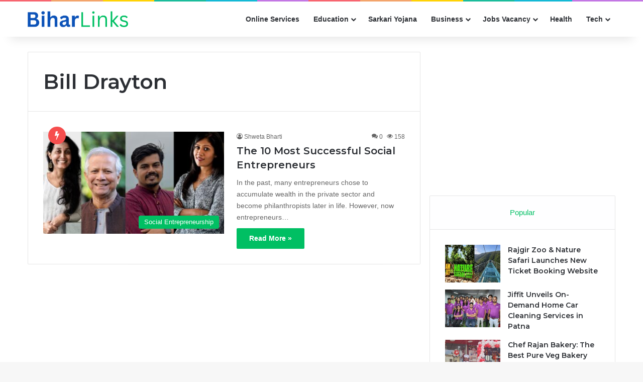

--- FILE ---
content_type: text/html; charset=UTF-8
request_url: https://biharlinks.com/tag/bill-drayton/
body_size: 18581
content:
<!DOCTYPE html>
<html lang="en-US" class="" data-skin="light">
<head>
	<meta charset="UTF-8" />
	<link rel="profile" href="https://gmpg.org/xfn/11" />
	<meta name='robots' content='index, follow, max-image-preview:large, max-snippet:-1, max-video-preview:-1' />
	<style>img:is([sizes="auto" i], [sizes^="auto," i]) { contain-intrinsic-size: 3000px 1500px }</style>
	
	<!-- This site is optimized with the Yoast SEO plugin v24.6 - https://yoast.com/wordpress/plugins/seo/ -->
	<title>Bill Drayton Archives - BiharLinks.Com</title>
	<link rel="canonical" href="https://biharlinks.com/tag/bill-drayton/" />
	<meta property="og:locale" content="en_US" />
	<meta property="og:type" content="article" />
	<meta property="og:title" content="Bill Drayton Archives - BiharLinks.Com" />
	<meta property="og:url" content="https://biharlinks.com/tag/bill-drayton/" />
	<meta property="og:site_name" content="BiharLinks.Com" />
	<meta name="twitter:card" content="summary_large_image" />
	<script type="application/ld+json" class="yoast-schema-graph">{"@context":"https://schema.org","@graph":[{"@type":"CollectionPage","@id":"https://biharlinks.com/tag/bill-drayton/","url":"https://biharlinks.com/tag/bill-drayton/","name":"Bill Drayton Archives - BiharLinks.Com","isPartOf":{"@id":"https://biharlinks.com/#website"},"primaryImageOfPage":{"@id":"https://biharlinks.com/tag/bill-drayton/#primaryimage"},"image":{"@id":"https://biharlinks.com/tag/bill-drayton/#primaryimage"},"thumbnailUrl":"https://biharlinks.com/wp-content/uploads/2023/08/List-of-Social-Entrepreneur.jpg","breadcrumb":{"@id":"https://biharlinks.com/tag/bill-drayton/#breadcrumb"},"inLanguage":"en-US"},{"@type":"ImageObject","inLanguage":"en-US","@id":"https://biharlinks.com/tag/bill-drayton/#primaryimage","url":"https://biharlinks.com/wp-content/uploads/2023/08/List-of-Social-Entrepreneur.jpg","contentUrl":"https://biharlinks.com/wp-content/uploads/2023/08/List-of-Social-Entrepreneur.jpg","width":1920,"height":1080},{"@type":"BreadcrumbList","@id":"https://biharlinks.com/tag/bill-drayton/#breadcrumb","itemListElement":[{"@type":"ListItem","position":1,"name":"Home","item":"https://biharlinks.com/"},{"@type":"ListItem","position":2,"name":"Bill Drayton"}]},{"@type":"WebSite","@id":"https://biharlinks.com/#website","url":"https://biharlinks.com/","name":"BiharLinks.com","description":"Latest News on Business, Education, Jobs, and Sarkari Yojanas in Bihar","publisher":{"@id":"https://biharlinks.com/#organization"},"alternateName":"BiharLinks","potentialAction":[{"@type":"SearchAction","target":{"@type":"EntryPoint","urlTemplate":"https://biharlinks.com/?s={search_term_string}"},"query-input":{"@type":"PropertyValueSpecification","valueRequired":true,"valueName":"search_term_string"}}],"inLanguage":"en-US"},{"@type":"Organization","@id":"https://biharlinks.com/#organization","name":"BiharLinks","alternateName":"BiharLinks","url":"https://biharlinks.com/","logo":{"@type":"ImageObject","inLanguage":"en-US","@id":"https://biharlinks.com/#/schema/logo/image/","url":"https://biharlinks.com/wp-content/uploads/2024/10/cropped-BiharLinks-1-192x192-1.png","contentUrl":"https://biharlinks.com/wp-content/uploads/2024/10/cropped-BiharLinks-1-192x192-1.png","width":192,"height":192,"caption":"BiharLinks"},"image":{"@id":"https://biharlinks.com/#/schema/logo/image/"},"sameAs":["https://www.facebook.com/biharlinks"]}]}</script>
	<!-- / Yoast SEO plugin. -->


<link rel="alternate" type="application/rss+xml" title="BiharLinks.Com &raquo; Feed" href="https://biharlinks.com/feed/" />
<link rel="alternate" type="application/rss+xml" title="BiharLinks.Com &raquo; Comments Feed" href="https://biharlinks.com/comments/feed/" />
<link rel="alternate" type="application/rss+xml" title="BiharLinks.Com &raquo; Bill Drayton Tag Feed" href="https://biharlinks.com/tag/bill-drayton/feed/" />

		<style type="text/css">
			:root{				
			--tie-preset-gradient-1: linear-gradient(135deg, rgba(6, 147, 227, 1) 0%, rgb(155, 81, 224) 100%);
			--tie-preset-gradient-2: linear-gradient(135deg, rgb(122, 220, 180) 0%, rgb(0, 208, 130) 100%);
			--tie-preset-gradient-3: linear-gradient(135deg, rgba(252, 185, 0, 1) 0%, rgba(255, 105, 0, 1) 100%);
			--tie-preset-gradient-4: linear-gradient(135deg, rgba(255, 105, 0, 1) 0%, rgb(207, 46, 46) 100%);
			--tie-preset-gradient-5: linear-gradient(135deg, rgb(238, 238, 238) 0%, rgb(169, 184, 195) 100%);
			--tie-preset-gradient-6: linear-gradient(135deg, rgb(74, 234, 220) 0%, rgb(151, 120, 209) 20%, rgb(207, 42, 186) 40%, rgb(238, 44, 130) 60%, rgb(251, 105, 98) 80%, rgb(254, 248, 76) 100%);
			--tie-preset-gradient-7: linear-gradient(135deg, rgb(255, 206, 236) 0%, rgb(152, 150, 240) 100%);
			--tie-preset-gradient-8: linear-gradient(135deg, rgb(254, 205, 165) 0%, rgb(254, 45, 45) 50%, rgb(107, 0, 62) 100%);
			--tie-preset-gradient-9: linear-gradient(135deg, rgb(255, 203, 112) 0%, rgb(199, 81, 192) 50%, rgb(65, 88, 208) 100%);
			--tie-preset-gradient-10: linear-gradient(135deg, rgb(255, 245, 203) 0%, rgb(182, 227, 212) 50%, rgb(51, 167, 181) 100%);
			--tie-preset-gradient-11: linear-gradient(135deg, rgb(202, 248, 128) 0%, rgb(113, 206, 126) 100%);
			--tie-preset-gradient-12: linear-gradient(135deg, rgb(2, 3, 129) 0%, rgb(40, 116, 252) 100%);
			--tie-preset-gradient-13: linear-gradient(135deg, #4D34FA, #ad34fa);
			--tie-preset-gradient-14: linear-gradient(135deg, #0057FF, #31B5FF);
			--tie-preset-gradient-15: linear-gradient(135deg, #FF007A, #FF81BD);
			--tie-preset-gradient-16: linear-gradient(135deg, #14111E, #4B4462);
			--tie-preset-gradient-17: linear-gradient(135deg, #F32758, #FFC581);

			
					--main-nav-background: #FFFFFF;
					--main-nav-secondry-background: rgba(0,0,0,0.03);
					--main-nav-primary-color: #0088ff;
					--main-nav-contrast-primary-color: #FFFFFF;
					--main-nav-text-color: #2c2f34;
					--main-nav-secondry-text-color: rgba(0,0,0,0.5);
					--main-nav-main-border-color: rgba(0,0,0,0.1);
					--main-nav-secondry-border-color: rgba(0,0,0,0.08);
				
			}
		</style>
	<meta name="viewport" content="width=device-width, initial-scale=1.0" /><script type="text/javascript">
/* <![CDATA[ */
window._wpemojiSettings = {"baseUrl":"https:\/\/s.w.org\/images\/core\/emoji\/16.0.1\/72x72\/","ext":".png","svgUrl":"https:\/\/s.w.org\/images\/core\/emoji\/16.0.1\/svg\/","svgExt":".svg","source":{"concatemoji":"https:\/\/biharlinks.com\/wp-includes\/js\/wp-emoji-release.min.js?ver=6.8.3"}};
/*! This file is auto-generated */
!function(s,n){var o,i,e;function c(e){try{var t={supportTests:e,timestamp:(new Date).valueOf()};sessionStorage.setItem(o,JSON.stringify(t))}catch(e){}}function p(e,t,n){e.clearRect(0,0,e.canvas.width,e.canvas.height),e.fillText(t,0,0);var t=new Uint32Array(e.getImageData(0,0,e.canvas.width,e.canvas.height).data),a=(e.clearRect(0,0,e.canvas.width,e.canvas.height),e.fillText(n,0,0),new Uint32Array(e.getImageData(0,0,e.canvas.width,e.canvas.height).data));return t.every(function(e,t){return e===a[t]})}function u(e,t){e.clearRect(0,0,e.canvas.width,e.canvas.height),e.fillText(t,0,0);for(var n=e.getImageData(16,16,1,1),a=0;a<n.data.length;a++)if(0!==n.data[a])return!1;return!0}function f(e,t,n,a){switch(t){case"flag":return n(e,"\ud83c\udff3\ufe0f\u200d\u26a7\ufe0f","\ud83c\udff3\ufe0f\u200b\u26a7\ufe0f")?!1:!n(e,"\ud83c\udde8\ud83c\uddf6","\ud83c\udde8\u200b\ud83c\uddf6")&&!n(e,"\ud83c\udff4\udb40\udc67\udb40\udc62\udb40\udc65\udb40\udc6e\udb40\udc67\udb40\udc7f","\ud83c\udff4\u200b\udb40\udc67\u200b\udb40\udc62\u200b\udb40\udc65\u200b\udb40\udc6e\u200b\udb40\udc67\u200b\udb40\udc7f");case"emoji":return!a(e,"\ud83e\udedf")}return!1}function g(e,t,n,a){var r="undefined"!=typeof WorkerGlobalScope&&self instanceof WorkerGlobalScope?new OffscreenCanvas(300,150):s.createElement("canvas"),o=r.getContext("2d",{willReadFrequently:!0}),i=(o.textBaseline="top",o.font="600 32px Arial",{});return e.forEach(function(e){i[e]=t(o,e,n,a)}),i}function t(e){var t=s.createElement("script");t.src=e,t.defer=!0,s.head.appendChild(t)}"undefined"!=typeof Promise&&(o="wpEmojiSettingsSupports",i=["flag","emoji"],n.supports={everything:!0,everythingExceptFlag:!0},e=new Promise(function(e){s.addEventListener("DOMContentLoaded",e,{once:!0})}),new Promise(function(t){var n=function(){try{var e=JSON.parse(sessionStorage.getItem(o));if("object"==typeof e&&"number"==typeof e.timestamp&&(new Date).valueOf()<e.timestamp+604800&&"object"==typeof e.supportTests)return e.supportTests}catch(e){}return null}();if(!n){if("undefined"!=typeof Worker&&"undefined"!=typeof OffscreenCanvas&&"undefined"!=typeof URL&&URL.createObjectURL&&"undefined"!=typeof Blob)try{var e="postMessage("+g.toString()+"("+[JSON.stringify(i),f.toString(),p.toString(),u.toString()].join(",")+"));",a=new Blob([e],{type:"text/javascript"}),r=new Worker(URL.createObjectURL(a),{name:"wpTestEmojiSupports"});return void(r.onmessage=function(e){c(n=e.data),r.terminate(),t(n)})}catch(e){}c(n=g(i,f,p,u))}t(n)}).then(function(e){for(var t in e)n.supports[t]=e[t],n.supports.everything=n.supports.everything&&n.supports[t],"flag"!==t&&(n.supports.everythingExceptFlag=n.supports.everythingExceptFlag&&n.supports[t]);n.supports.everythingExceptFlag=n.supports.everythingExceptFlag&&!n.supports.flag,n.DOMReady=!1,n.readyCallback=function(){n.DOMReady=!0}}).then(function(){return e}).then(function(){var e;n.supports.everything||(n.readyCallback(),(e=n.source||{}).concatemoji?t(e.concatemoji):e.wpemoji&&e.twemoji&&(t(e.twemoji),t(e.wpemoji)))}))}((window,document),window._wpemojiSettings);
/* ]]> */
</script>

<style id='wp-emoji-styles-inline-css' type='text/css'>

	img.wp-smiley, img.emoji {
		display: inline !important;
		border: none !important;
		box-shadow: none !important;
		height: 1em !important;
		width: 1em !important;
		margin: 0 0.07em !important;
		vertical-align: -0.1em !important;
		background: none !important;
		padding: 0 !important;
	}
</style>
<link rel='stylesheet' id='wp-block-library-css' href='https://biharlinks.com/wp-includes/css/dist/block-library/style.min.css?ver=6.8.3' type='text/css' media='all' />
<style id='wp-block-library-theme-inline-css' type='text/css'>
.wp-block-audio :where(figcaption){color:#555;font-size:13px;text-align:center}.is-dark-theme .wp-block-audio :where(figcaption){color:#ffffffa6}.wp-block-audio{margin:0 0 1em}.wp-block-code{border:1px solid #ccc;border-radius:4px;font-family:Menlo,Consolas,monaco,monospace;padding:.8em 1em}.wp-block-embed :where(figcaption){color:#555;font-size:13px;text-align:center}.is-dark-theme .wp-block-embed :where(figcaption){color:#ffffffa6}.wp-block-embed{margin:0 0 1em}.blocks-gallery-caption{color:#555;font-size:13px;text-align:center}.is-dark-theme .blocks-gallery-caption{color:#ffffffa6}:root :where(.wp-block-image figcaption){color:#555;font-size:13px;text-align:center}.is-dark-theme :root :where(.wp-block-image figcaption){color:#ffffffa6}.wp-block-image{margin:0 0 1em}.wp-block-pullquote{border-bottom:4px solid;border-top:4px solid;color:currentColor;margin-bottom:1.75em}.wp-block-pullquote cite,.wp-block-pullquote footer,.wp-block-pullquote__citation{color:currentColor;font-size:.8125em;font-style:normal;text-transform:uppercase}.wp-block-quote{border-left:.25em solid;margin:0 0 1.75em;padding-left:1em}.wp-block-quote cite,.wp-block-quote footer{color:currentColor;font-size:.8125em;font-style:normal;position:relative}.wp-block-quote:where(.has-text-align-right){border-left:none;border-right:.25em solid;padding-left:0;padding-right:1em}.wp-block-quote:where(.has-text-align-center){border:none;padding-left:0}.wp-block-quote.is-large,.wp-block-quote.is-style-large,.wp-block-quote:where(.is-style-plain){border:none}.wp-block-search .wp-block-search__label{font-weight:700}.wp-block-search__button{border:1px solid #ccc;padding:.375em .625em}:where(.wp-block-group.has-background){padding:1.25em 2.375em}.wp-block-separator.has-css-opacity{opacity:.4}.wp-block-separator{border:none;border-bottom:2px solid;margin-left:auto;margin-right:auto}.wp-block-separator.has-alpha-channel-opacity{opacity:1}.wp-block-separator:not(.is-style-wide):not(.is-style-dots){width:100px}.wp-block-separator.has-background:not(.is-style-dots){border-bottom:none;height:1px}.wp-block-separator.has-background:not(.is-style-wide):not(.is-style-dots){height:2px}.wp-block-table{margin:0 0 1em}.wp-block-table td,.wp-block-table th{word-break:normal}.wp-block-table :where(figcaption){color:#555;font-size:13px;text-align:center}.is-dark-theme .wp-block-table :where(figcaption){color:#ffffffa6}.wp-block-video :where(figcaption){color:#555;font-size:13px;text-align:center}.is-dark-theme .wp-block-video :where(figcaption){color:#ffffffa6}.wp-block-video{margin:0 0 1em}:root :where(.wp-block-template-part.has-background){margin-bottom:0;margin-top:0;padding:1.25em 2.375em}
</style>
<style id='classic-theme-styles-inline-css' type='text/css'>
/*! This file is auto-generated */
.wp-block-button__link{color:#fff;background-color:#32373c;border-radius:9999px;box-shadow:none;text-decoration:none;padding:calc(.667em + 2px) calc(1.333em + 2px);font-size:1.125em}.wp-block-file__button{background:#32373c;color:#fff;text-decoration:none}
</style>
<style id='global-styles-inline-css' type='text/css'>
:root{--wp--preset--aspect-ratio--square: 1;--wp--preset--aspect-ratio--4-3: 4/3;--wp--preset--aspect-ratio--3-4: 3/4;--wp--preset--aspect-ratio--3-2: 3/2;--wp--preset--aspect-ratio--2-3: 2/3;--wp--preset--aspect-ratio--16-9: 16/9;--wp--preset--aspect-ratio--9-16: 9/16;--wp--preset--color--black: #000000;--wp--preset--color--cyan-bluish-gray: #abb8c3;--wp--preset--color--white: #ffffff;--wp--preset--color--pale-pink: #f78da7;--wp--preset--color--vivid-red: #cf2e2e;--wp--preset--color--luminous-vivid-orange: #ff6900;--wp--preset--color--luminous-vivid-amber: #fcb900;--wp--preset--color--light-green-cyan: #7bdcb5;--wp--preset--color--vivid-green-cyan: #00d084;--wp--preset--color--pale-cyan-blue: #8ed1fc;--wp--preset--color--vivid-cyan-blue: #0693e3;--wp--preset--color--vivid-purple: #9b51e0;--wp--preset--gradient--vivid-cyan-blue-to-vivid-purple: linear-gradient(135deg,rgba(6,147,227,1) 0%,rgb(155,81,224) 100%);--wp--preset--gradient--light-green-cyan-to-vivid-green-cyan: linear-gradient(135deg,rgb(122,220,180) 0%,rgb(0,208,130) 100%);--wp--preset--gradient--luminous-vivid-amber-to-luminous-vivid-orange: linear-gradient(135deg,rgba(252,185,0,1) 0%,rgba(255,105,0,1) 100%);--wp--preset--gradient--luminous-vivid-orange-to-vivid-red: linear-gradient(135deg,rgba(255,105,0,1) 0%,rgb(207,46,46) 100%);--wp--preset--gradient--very-light-gray-to-cyan-bluish-gray: linear-gradient(135deg,rgb(238,238,238) 0%,rgb(169,184,195) 100%);--wp--preset--gradient--cool-to-warm-spectrum: linear-gradient(135deg,rgb(74,234,220) 0%,rgb(151,120,209) 20%,rgb(207,42,186) 40%,rgb(238,44,130) 60%,rgb(251,105,98) 80%,rgb(254,248,76) 100%);--wp--preset--gradient--blush-light-purple: linear-gradient(135deg,rgb(255,206,236) 0%,rgb(152,150,240) 100%);--wp--preset--gradient--blush-bordeaux: linear-gradient(135deg,rgb(254,205,165) 0%,rgb(254,45,45) 50%,rgb(107,0,62) 100%);--wp--preset--gradient--luminous-dusk: linear-gradient(135deg,rgb(255,203,112) 0%,rgb(199,81,192) 50%,rgb(65,88,208) 100%);--wp--preset--gradient--pale-ocean: linear-gradient(135deg,rgb(255,245,203) 0%,rgb(182,227,212) 50%,rgb(51,167,181) 100%);--wp--preset--gradient--electric-grass: linear-gradient(135deg,rgb(202,248,128) 0%,rgb(113,206,126) 100%);--wp--preset--gradient--midnight: linear-gradient(135deg,rgb(2,3,129) 0%,rgb(40,116,252) 100%);--wp--preset--font-size--small: 13px;--wp--preset--font-size--medium: 20px;--wp--preset--font-size--large: 36px;--wp--preset--font-size--x-large: 42px;--wp--preset--spacing--20: 0.44rem;--wp--preset--spacing--30: 0.67rem;--wp--preset--spacing--40: 1rem;--wp--preset--spacing--50: 1.5rem;--wp--preset--spacing--60: 2.25rem;--wp--preset--spacing--70: 3.38rem;--wp--preset--spacing--80: 5.06rem;--wp--preset--shadow--natural: 6px 6px 9px rgba(0, 0, 0, 0.2);--wp--preset--shadow--deep: 12px 12px 50px rgba(0, 0, 0, 0.4);--wp--preset--shadow--sharp: 6px 6px 0px rgba(0, 0, 0, 0.2);--wp--preset--shadow--outlined: 6px 6px 0px -3px rgba(255, 255, 255, 1), 6px 6px rgba(0, 0, 0, 1);--wp--preset--shadow--crisp: 6px 6px 0px rgba(0, 0, 0, 1);}:where(.is-layout-flex){gap: 0.5em;}:where(.is-layout-grid){gap: 0.5em;}body .is-layout-flex{display: flex;}.is-layout-flex{flex-wrap: wrap;align-items: center;}.is-layout-flex > :is(*, div){margin: 0;}body .is-layout-grid{display: grid;}.is-layout-grid > :is(*, div){margin: 0;}:where(.wp-block-columns.is-layout-flex){gap: 2em;}:where(.wp-block-columns.is-layout-grid){gap: 2em;}:where(.wp-block-post-template.is-layout-flex){gap: 1.25em;}:where(.wp-block-post-template.is-layout-grid){gap: 1.25em;}.has-black-color{color: var(--wp--preset--color--black) !important;}.has-cyan-bluish-gray-color{color: var(--wp--preset--color--cyan-bluish-gray) !important;}.has-white-color{color: var(--wp--preset--color--white) !important;}.has-pale-pink-color{color: var(--wp--preset--color--pale-pink) !important;}.has-vivid-red-color{color: var(--wp--preset--color--vivid-red) !important;}.has-luminous-vivid-orange-color{color: var(--wp--preset--color--luminous-vivid-orange) !important;}.has-luminous-vivid-amber-color{color: var(--wp--preset--color--luminous-vivid-amber) !important;}.has-light-green-cyan-color{color: var(--wp--preset--color--light-green-cyan) !important;}.has-vivid-green-cyan-color{color: var(--wp--preset--color--vivid-green-cyan) !important;}.has-pale-cyan-blue-color{color: var(--wp--preset--color--pale-cyan-blue) !important;}.has-vivid-cyan-blue-color{color: var(--wp--preset--color--vivid-cyan-blue) !important;}.has-vivid-purple-color{color: var(--wp--preset--color--vivid-purple) !important;}.has-black-background-color{background-color: var(--wp--preset--color--black) !important;}.has-cyan-bluish-gray-background-color{background-color: var(--wp--preset--color--cyan-bluish-gray) !important;}.has-white-background-color{background-color: var(--wp--preset--color--white) !important;}.has-pale-pink-background-color{background-color: var(--wp--preset--color--pale-pink) !important;}.has-vivid-red-background-color{background-color: var(--wp--preset--color--vivid-red) !important;}.has-luminous-vivid-orange-background-color{background-color: var(--wp--preset--color--luminous-vivid-orange) !important;}.has-luminous-vivid-amber-background-color{background-color: var(--wp--preset--color--luminous-vivid-amber) !important;}.has-light-green-cyan-background-color{background-color: var(--wp--preset--color--light-green-cyan) !important;}.has-vivid-green-cyan-background-color{background-color: var(--wp--preset--color--vivid-green-cyan) !important;}.has-pale-cyan-blue-background-color{background-color: var(--wp--preset--color--pale-cyan-blue) !important;}.has-vivid-cyan-blue-background-color{background-color: var(--wp--preset--color--vivid-cyan-blue) !important;}.has-vivid-purple-background-color{background-color: var(--wp--preset--color--vivid-purple) !important;}.has-black-border-color{border-color: var(--wp--preset--color--black) !important;}.has-cyan-bluish-gray-border-color{border-color: var(--wp--preset--color--cyan-bluish-gray) !important;}.has-white-border-color{border-color: var(--wp--preset--color--white) !important;}.has-pale-pink-border-color{border-color: var(--wp--preset--color--pale-pink) !important;}.has-vivid-red-border-color{border-color: var(--wp--preset--color--vivid-red) !important;}.has-luminous-vivid-orange-border-color{border-color: var(--wp--preset--color--luminous-vivid-orange) !important;}.has-luminous-vivid-amber-border-color{border-color: var(--wp--preset--color--luminous-vivid-amber) !important;}.has-light-green-cyan-border-color{border-color: var(--wp--preset--color--light-green-cyan) !important;}.has-vivid-green-cyan-border-color{border-color: var(--wp--preset--color--vivid-green-cyan) !important;}.has-pale-cyan-blue-border-color{border-color: var(--wp--preset--color--pale-cyan-blue) !important;}.has-vivid-cyan-blue-border-color{border-color: var(--wp--preset--color--vivid-cyan-blue) !important;}.has-vivid-purple-border-color{border-color: var(--wp--preset--color--vivid-purple) !important;}.has-vivid-cyan-blue-to-vivid-purple-gradient-background{background: var(--wp--preset--gradient--vivid-cyan-blue-to-vivid-purple) !important;}.has-light-green-cyan-to-vivid-green-cyan-gradient-background{background: var(--wp--preset--gradient--light-green-cyan-to-vivid-green-cyan) !important;}.has-luminous-vivid-amber-to-luminous-vivid-orange-gradient-background{background: var(--wp--preset--gradient--luminous-vivid-amber-to-luminous-vivid-orange) !important;}.has-luminous-vivid-orange-to-vivid-red-gradient-background{background: var(--wp--preset--gradient--luminous-vivid-orange-to-vivid-red) !important;}.has-very-light-gray-to-cyan-bluish-gray-gradient-background{background: var(--wp--preset--gradient--very-light-gray-to-cyan-bluish-gray) !important;}.has-cool-to-warm-spectrum-gradient-background{background: var(--wp--preset--gradient--cool-to-warm-spectrum) !important;}.has-blush-light-purple-gradient-background{background: var(--wp--preset--gradient--blush-light-purple) !important;}.has-blush-bordeaux-gradient-background{background: var(--wp--preset--gradient--blush-bordeaux) !important;}.has-luminous-dusk-gradient-background{background: var(--wp--preset--gradient--luminous-dusk) !important;}.has-pale-ocean-gradient-background{background: var(--wp--preset--gradient--pale-ocean) !important;}.has-electric-grass-gradient-background{background: var(--wp--preset--gradient--electric-grass) !important;}.has-midnight-gradient-background{background: var(--wp--preset--gradient--midnight) !important;}.has-small-font-size{font-size: var(--wp--preset--font-size--small) !important;}.has-medium-font-size{font-size: var(--wp--preset--font-size--medium) !important;}.has-large-font-size{font-size: var(--wp--preset--font-size--large) !important;}.has-x-large-font-size{font-size: var(--wp--preset--font-size--x-large) !important;}
:where(.wp-block-post-template.is-layout-flex){gap: 1.25em;}:where(.wp-block-post-template.is-layout-grid){gap: 1.25em;}
:where(.wp-block-columns.is-layout-flex){gap: 2em;}:where(.wp-block-columns.is-layout-grid){gap: 2em;}
:root :where(.wp-block-pullquote){font-size: 1.5em;line-height: 1.6;}
</style>
<style id='dominant-color-styles-inline-css' type='text/css'>
img[data-dominant-color]:not(.has-transparency) { background-color: var(--dominant-color); }
</style>
<link rel='stylesheet' id='tie-css-base-css' href='https://biharlinks.com/wp-content/themes/jannah/assets/css/base.min.css?ver=7.0.4' type='text/css' media='all' />
<link rel='stylesheet' id='tie-css-styles-css' href='https://biharlinks.com/wp-content/themes/jannah/assets/css/style.min.css?ver=7.0.4' type='text/css' media='all' />
<link rel='stylesheet' id='tie-css-widgets-css' href='https://biharlinks.com/wp-content/themes/jannah/assets/css/widgets.min.css?ver=7.0.4' type='text/css' media='all' />
<link rel='stylesheet' id='tie-css-helpers-css' href='https://biharlinks.com/wp-content/themes/jannah/assets/css/helpers.min.css?ver=7.0.4' type='text/css' media='all' />
<link rel='stylesheet' id='tie-fontawesome5-css' href='https://biharlinks.com/wp-content/themes/jannah/assets/css/fontawesome.css?ver=7.0.4' type='text/css' media='all' />
<link rel='stylesheet' id='tie-css-ilightbox-css' href='https://biharlinks.com/wp-content/themes/jannah/assets/ilightbox/dark-skin/skin.css?ver=7.0.4' type='text/css' media='all' />
<style id='tie-css-ilightbox-inline-css' type='text/css'>
.wf-active .logo-text,.wf-active h1,.wf-active h2,.wf-active h3,.wf-active h4,.wf-active h5,.wf-active h6,.wf-active .the-subtitle{font-family: 'Montserrat';}:root:root{--brand-color: #00bf63;--dark-brand-color: #008d31;--bright-color: #FFFFFF;--base-color: #2c2f34;}#footer-widgets-container{border-top: 8px solid #00bf63;-webkit-box-shadow: 0 -5px 0 rgba(0,0,0,0.07); -moz-box-shadow: 0 -8px 0 rgba(0,0,0,0.07); box-shadow: 0 -8px 0 rgba(0,0,0,0.07);}#reading-position-indicator{box-shadow: 0 0 10px rgba( 0,191,99,0.7);}:root:root{--brand-color: #00bf63;--dark-brand-color: #008d31;--bright-color: #FFFFFF;--base-color: #2c2f34;}#footer-widgets-container{border-top: 8px solid #00bf63;-webkit-box-shadow: 0 -5px 0 rgba(0,0,0,0.07); -moz-box-shadow: 0 -8px 0 rgba(0,0,0,0.07); box-shadow: 0 -8px 0 rgba(0,0,0,0.07);}#reading-position-indicator{box-shadow: 0 0 10px rgba( 0,191,99,0.7);}#header-notification-bar{background: var( --tie-preset-gradient-13 );}#header-notification-bar{--tie-buttons-color: #FFFFFF;--tie-buttons-border-color: #FFFFFF;--tie-buttons-hover-color: #e1e1e1;--tie-buttons-hover-text: #000000;}#header-notification-bar{--tie-buttons-text: #000000;}#top-nav .breaking-title{color: #FFFFFF;}#top-nav .breaking-title:before{background-color: #ff4422;}#top-nav .breaking-news-nav li:hover{background-color: #ff4422;border-color: #ff4422;}.tie-cat-2,.tie-cat-item-2 > span{background-color:#e67e22 !important;color:#FFFFFF !important;}.tie-cat-2:after{border-top-color:#e67e22 !important;}.tie-cat-2:hover{background-color:#c86004 !important;}.tie-cat-2:hover:after{border-top-color:#c86004 !important;}.tie-cat-10,.tie-cat-item-10 > span{background-color:#2ecc71 !important;color:#FFFFFF !important;}.tie-cat-10:after{border-top-color:#2ecc71 !important;}.tie-cat-10:hover{background-color:#10ae53 !important;}.tie-cat-10:hover:after{border-top-color:#10ae53 !important;}.tie-cat-14,.tie-cat-item-14 > span{background-color:#9b59b6 !important;color:#FFFFFF !important;}.tie-cat-14:after{border-top-color:#9b59b6 !important;}.tie-cat-14:hover{background-color:#7d3b98 !important;}.tie-cat-14:hover:after{border-top-color:#7d3b98 !important;}.tie-cat-16,.tie-cat-item-16 > span{background-color:#34495e !important;color:#FFFFFF !important;}.tie-cat-16:after{border-top-color:#34495e !important;}.tie-cat-16:hover{background-color:#162b40 !important;}.tie-cat-16:hover:after{border-top-color:#162b40 !important;}.tie-cat-18,.tie-cat-item-18 > span{background-color:#795548 !important;color:#FFFFFF !important;}.tie-cat-18:after{border-top-color:#795548 !important;}.tie-cat-18:hover{background-color:#5b372a !important;}.tie-cat-18:hover:after{border-top-color:#5b372a !important;}.tie-cat-19,.tie-cat-item-19 > span{background-color:#4CAF50 !important;color:#FFFFFF !important;}.tie-cat-19:after{border-top-color:#4CAF50 !important;}.tie-cat-19:hover{background-color:#2e9132 !important;}.tie-cat-19:hover:after{border-top-color:#2e9132 !important;}@media (min-width: 1200px){.container{width: auto;}}.boxed-layout #tie-wrapper,.boxed-layout .fixed-nav{max-width: 1380px;}@media (min-width: 1350px){.container,.wide-next-prev-slider-wrapper .slider-main-container{max-width: 1350px;}}.meta-views.meta-item .tie-icon-fire:before{content: "\f06e" !important;}@media (max-width: 991px){.side-aside.dark-skin{background: #0a9e01;background: -webkit-linear-gradient(135deg,#66a501,#0a9e01 );background: -moz-linear-gradient(135deg,#66a501,#0a9e01 );background: -o-linear-gradient(135deg,#66a501,#0a9e01 );background: linear-gradient(135deg,#0a9e01,#66a501 );}}.business-card { border: 1px solid #ddd; border-radius: 10px; padding: 20px; box-shadow: 2px 2px 10px rgba(0,0,0,0.1); margin-bottom: 20px; background-color: #fff;}.business-card h2 { color: #333;}.business-card p { margin: 5px 0;}.business-card a { color: #0073aa; text-decoration: none; font-weight: bold;}.business-card a:hover { color: #005580;}
</style>
<script type="text/javascript">
            window._nslDOMReady = function (callback) {
                if ( document.readyState === "complete" || document.readyState === "interactive" ) {
                    callback();
                } else {
                    document.addEventListener( "DOMContentLoaded", callback );
                }
            };
            </script><script type="text/javascript" src="https://biharlinks.com/wp-includes/js/jquery/jquery.min.js?ver=3.7.1" id="jquery-core-js"></script>
<script type="text/javascript" src="https://biharlinks.com/wp-includes/js/jquery/jquery-migrate.min.js?ver=3.4.1" id="jquery-migrate-js"></script>
<link rel="https://api.w.org/" href="https://biharlinks.com/wp-json/" /><link rel="alternate" title="JSON" type="application/json" href="https://biharlinks.com/wp-json/wp/v2/tags/395" /><link rel="EditURI" type="application/rsd+xml" title="RSD" href="https://biharlinks.com/xmlrpc.php?rsd" />
<meta name="generator" content="WordPress 6.8.3" />
<meta name="generator" content="Performance Lab 2.7.0; modules: images/dominant-color-images, images/webp-support, images/webp-uploads, js-and-css/audit-enqueued-assets, database/audit-autoloaded-options">
<meta http-equiv="X-UA-Compatible" content="IE=edge"><script async src="https://pagead2.googlesyndication.com/pagead/js/adsbygoogle.js?client=ca-pub-3356739748662613"
     crossorigin="anonymous"></script>
<!-- There is no amphtml version available for this URL. --><style type="text/css">.saboxplugin-wrap{-webkit-box-sizing:border-box;-moz-box-sizing:border-box;-ms-box-sizing:border-box;box-sizing:border-box;border:1px solid #eee;width:100%;clear:both;display:block;overflow:hidden;word-wrap:break-word;position:relative}.saboxplugin-wrap .saboxplugin-gravatar{float:left;padding:0 20px 20px 20px}.saboxplugin-wrap .saboxplugin-gravatar img{max-width:100px;height:auto;border-radius:0;}.saboxplugin-wrap .saboxplugin-authorname{font-size:18px;line-height:1;margin:20px 0 0 20px;display:block}.saboxplugin-wrap .saboxplugin-authorname a{text-decoration:none}.saboxplugin-wrap .saboxplugin-authorname a:focus{outline:0}.saboxplugin-wrap .saboxplugin-desc{display:block;margin:5px 20px}.saboxplugin-wrap .saboxplugin-desc a{text-decoration:underline}.saboxplugin-wrap .saboxplugin-desc p{margin:5px 0 12px}.saboxplugin-wrap .saboxplugin-web{margin:0 20px 15px;text-align:left}.saboxplugin-wrap .sab-web-position{text-align:right}.saboxplugin-wrap .saboxplugin-web a{color:#ccc;text-decoration:none}.saboxplugin-wrap .saboxplugin-socials{position:relative;display:block;background:#fcfcfc;padding:5px;border-top:1px solid #eee}.saboxplugin-wrap .saboxplugin-socials a svg{width:20px;height:20px}.saboxplugin-wrap .saboxplugin-socials a svg .st2{fill:#fff; transform-origin:center center;}.saboxplugin-wrap .saboxplugin-socials a svg .st1{fill:rgba(0,0,0,.3)}.saboxplugin-wrap .saboxplugin-socials a:hover{opacity:.8;-webkit-transition:opacity .4s;-moz-transition:opacity .4s;-o-transition:opacity .4s;transition:opacity .4s;box-shadow:none!important;-webkit-box-shadow:none!important}.saboxplugin-wrap .saboxplugin-socials .saboxplugin-icon-color{box-shadow:none;padding:0;border:0;-webkit-transition:opacity .4s;-moz-transition:opacity .4s;-o-transition:opacity .4s;transition:opacity .4s;display:inline-block;color:#fff;font-size:0;text-decoration:inherit;margin:5px;-webkit-border-radius:0;-moz-border-radius:0;-ms-border-radius:0;-o-border-radius:0;border-radius:0;overflow:hidden}.saboxplugin-wrap .saboxplugin-socials .saboxplugin-icon-grey{text-decoration:inherit;box-shadow:none;position:relative;display:-moz-inline-stack;display:inline-block;vertical-align:middle;zoom:1;margin:10px 5px;color:#444;fill:#444}.clearfix:after,.clearfix:before{content:' ';display:table;line-height:0;clear:both}.ie7 .clearfix{zoom:1}.saboxplugin-socials.sabox-colored .saboxplugin-icon-color .sab-twitch{border-color:#38245c}.saboxplugin-socials.sabox-colored .saboxplugin-icon-color .sab-addthis{border-color:#e91c00}.saboxplugin-socials.sabox-colored .saboxplugin-icon-color .sab-behance{border-color:#003eb0}.saboxplugin-socials.sabox-colored .saboxplugin-icon-color .sab-delicious{border-color:#06c}.saboxplugin-socials.sabox-colored .saboxplugin-icon-color .sab-deviantart{border-color:#036824}.saboxplugin-socials.sabox-colored .saboxplugin-icon-color .sab-digg{border-color:#00327c}.saboxplugin-socials.sabox-colored .saboxplugin-icon-color .sab-dribbble{border-color:#ba1655}.saboxplugin-socials.sabox-colored .saboxplugin-icon-color .sab-facebook{border-color:#1e2e4f}.saboxplugin-socials.sabox-colored .saboxplugin-icon-color .sab-flickr{border-color:#003576}.saboxplugin-socials.sabox-colored .saboxplugin-icon-color .sab-github{border-color:#264874}.saboxplugin-socials.sabox-colored .saboxplugin-icon-color .sab-google{border-color:#0b51c5}.saboxplugin-socials.sabox-colored .saboxplugin-icon-color .sab-googleplus{border-color:#96271a}.saboxplugin-socials.sabox-colored .saboxplugin-icon-color .sab-html5{border-color:#902e13}.saboxplugin-socials.sabox-colored .saboxplugin-icon-color .sab-instagram{border-color:#1630aa}.saboxplugin-socials.sabox-colored .saboxplugin-icon-color .sab-linkedin{border-color:#00344f}.saboxplugin-socials.sabox-colored .saboxplugin-icon-color .sab-pinterest{border-color:#5b040e}.saboxplugin-socials.sabox-colored .saboxplugin-icon-color .sab-reddit{border-color:#992900}.saboxplugin-socials.sabox-colored .saboxplugin-icon-color .sab-rss{border-color:#a43b0a}.saboxplugin-socials.sabox-colored .saboxplugin-icon-color .sab-sharethis{border-color:#5d8420}.saboxplugin-socials.sabox-colored .saboxplugin-icon-color .sab-skype{border-color:#00658a}.saboxplugin-socials.sabox-colored .saboxplugin-icon-color .sab-soundcloud{border-color:#995200}.saboxplugin-socials.sabox-colored .saboxplugin-icon-color .sab-spotify{border-color:#0f612c}.saboxplugin-socials.sabox-colored .saboxplugin-icon-color .sab-stackoverflow{border-color:#a95009}.saboxplugin-socials.sabox-colored .saboxplugin-icon-color .sab-steam{border-color:#006388}.saboxplugin-socials.sabox-colored .saboxplugin-icon-color .sab-user_email{border-color:#b84e05}.saboxplugin-socials.sabox-colored .saboxplugin-icon-color .sab-stumbleUpon{border-color:#9b280e}.saboxplugin-socials.sabox-colored .saboxplugin-icon-color .sab-tumblr{border-color:#10151b}.saboxplugin-socials.sabox-colored .saboxplugin-icon-color .sab-twitter{border-color:#0967a0}.saboxplugin-socials.sabox-colored .saboxplugin-icon-color .sab-vimeo{border-color:#0d7091}.saboxplugin-socials.sabox-colored .saboxplugin-icon-color .sab-windows{border-color:#003f71}.saboxplugin-socials.sabox-colored .saboxplugin-icon-color .sab-whatsapp{border-color:#003f71}.saboxplugin-socials.sabox-colored .saboxplugin-icon-color .sab-wordpress{border-color:#0f3647}.saboxplugin-socials.sabox-colored .saboxplugin-icon-color .sab-yahoo{border-color:#14002d}.saboxplugin-socials.sabox-colored .saboxplugin-icon-color .sab-youtube{border-color:#900}.saboxplugin-socials.sabox-colored .saboxplugin-icon-color .sab-xing{border-color:#000202}.saboxplugin-socials.sabox-colored .saboxplugin-icon-color .sab-mixcloud{border-color:#2475a0}.saboxplugin-socials.sabox-colored .saboxplugin-icon-color .sab-vk{border-color:#243549}.saboxplugin-socials.sabox-colored .saboxplugin-icon-color .sab-medium{border-color:#00452c}.saboxplugin-socials.sabox-colored .saboxplugin-icon-color .sab-quora{border-color:#420e00}.saboxplugin-socials.sabox-colored .saboxplugin-icon-color .sab-meetup{border-color:#9b181c}.saboxplugin-socials.sabox-colored .saboxplugin-icon-color .sab-goodreads{border-color:#000}.saboxplugin-socials.sabox-colored .saboxplugin-icon-color .sab-snapchat{border-color:#999700}.saboxplugin-socials.sabox-colored .saboxplugin-icon-color .sab-500px{border-color:#00557f}.saboxplugin-socials.sabox-colored .saboxplugin-icon-color .sab-mastodont{border-color:#185886}.sabox-plus-item{margin-bottom:20px}@media screen and (max-width:480px){.saboxplugin-wrap{text-align:center}.saboxplugin-wrap .saboxplugin-gravatar{float:none;padding:20px 0;text-align:center;margin:0 auto;display:block}.saboxplugin-wrap .saboxplugin-gravatar img{float:none;display:inline-block;display:-moz-inline-stack;vertical-align:middle;zoom:1}.saboxplugin-wrap .saboxplugin-desc{margin:0 10px 20px;text-align:center}.saboxplugin-wrap .saboxplugin-authorname{text-align:center;margin:10px 0 20px}}body .saboxplugin-authorname a,body .saboxplugin-authorname a:hover{box-shadow:none;-webkit-box-shadow:none}a.sab-profile-edit{font-size:16px!important;line-height:1!important}.sab-edit-settings a,a.sab-profile-edit{color:#0073aa!important;box-shadow:none!important;-webkit-box-shadow:none!important}.sab-edit-settings{margin-right:15px;position:absolute;right:0;z-index:2;bottom:10px;line-height:20px}.sab-edit-settings i{margin-left:5px}.saboxplugin-socials{line-height:1!important}.rtl .saboxplugin-wrap .saboxplugin-gravatar{float:right}.rtl .saboxplugin-wrap .saboxplugin-authorname{display:flex;align-items:center}.rtl .saboxplugin-wrap .saboxplugin-authorname .sab-profile-edit{margin-right:10px}.rtl .sab-edit-settings{right:auto;left:0}img.sab-custom-avatar{max-width:75px;}.saboxplugin-wrap {margin-top:0px; margin-bottom:0px; padding: 0px 0px }.saboxplugin-wrap .saboxplugin-authorname {font-size:18px; line-height:25px;}.saboxplugin-wrap .saboxplugin-desc p, .saboxplugin-wrap .saboxplugin-desc {font-size:14px !important; line-height:21px !important;}.saboxplugin-wrap .saboxplugin-web {font-size:14px;}.saboxplugin-wrap .saboxplugin-socials a svg {width:18px;height:18px;}</style><link rel="icon" href="https://biharlinks.com/wp-content/uploads/2023/04/cropped-BiharLinks-1-32x32.png" sizes="32x32" />
<link rel="icon" href="https://biharlinks.com/wp-content/uploads/2023/04/cropped-BiharLinks-1-192x192.png" sizes="192x192" />
<link rel="apple-touch-icon" href="https://biharlinks.com/wp-content/uploads/2023/04/cropped-BiharLinks-1-180x180.png" />
<meta name="msapplication-TileImage" content="https://biharlinks.com/wp-content/uploads/2023/04/cropped-BiharLinks-1-270x270.png" />
<style id="wpforms-css-vars-root">
				:root {
					--wpforms-field-border-radius: 3px;
--wpforms-field-background-color: #ffffff;
--wpforms-field-border-color: rgba( 0, 0, 0, 0.25 );
--wpforms-field-text-color: rgba( 0, 0, 0, 0.7 );
--wpforms-label-color: rgba( 0, 0, 0, 0.85 );
--wpforms-label-sublabel-color: rgba( 0, 0, 0, 0.55 );
--wpforms-label-error-color: #d63637;
--wpforms-button-border-radius: 3px;
--wpforms-button-background-color: #066aab;
--wpforms-button-text-color: #ffffff;
--wpforms-field-size-input-height: 43px;
--wpforms-field-size-input-spacing: 15px;
--wpforms-field-size-font-size: 16px;
--wpforms-field-size-line-height: 19px;
--wpforms-field-size-padding-h: 14px;
--wpforms-field-size-checkbox-size: 16px;
--wpforms-field-size-sublabel-spacing: 5px;
--wpforms-field-size-icon-size: 1;
--wpforms-label-size-font-size: 16px;
--wpforms-label-size-line-height: 19px;
--wpforms-label-size-sublabel-font-size: 14px;
--wpforms-label-size-sublabel-line-height: 17px;
--wpforms-button-size-font-size: 17px;
--wpforms-button-size-height: 41px;
--wpforms-button-size-padding-h: 15px;
--wpforms-button-size-margin-top: 10px;

				}
			</style></head>

<body id="tie-body" class="archive tag tag-bill-drayton tag-395 wp-theme-jannah wrapper-has-shadow block-head-1 magazine1 is-thumb-overlay-disabled is-desktop is-header-layout-1 sidebar-right has-sidebar">



<div class="background-overlay">

	<div id="tie-container" class="site tie-container">

		
		<div id="tie-wrapper">

			<div class="rainbow-line"></div>
<header id="theme-header" class="theme-header header-layout-1 main-nav-light main-nav-default-light main-nav-below no-stream-item has-shadow has-normal-width-logo mobile-header-default">
	
<div class="main-nav-wrapper">
	<nav id="main-nav"  class="main-nav header-nav menu-style-default menu-style-solid-bg" style="line-height:70px" aria-label="Primary Navigation">
		<div class="container">

			<div class="main-menu-wrapper">

				<div id="mobile-header-components-area_1" class="mobile-header-components"><ul class="components"><li class="mobile-component_menu custom-menu-link"><a href="#" id="mobile-menu-icon" class=""><span class="tie-mobile-menu-icon nav-icon is-layout-1"></span><span class="screen-reader-text">Menu</span></a></li></ul></div>
						<div class="header-layout-1-logo" style="width:200px">
							
		<div id="logo" class="image-logo" style="margin-top: 5px; margin-bottom: 5px;">

			
			<a title="BiharLinks.Com" href="https://biharlinks.com/">
				
				<picture class="tie-logo-default tie-logo-picture">
					<source class="tie-logo-source-default tie-logo-source" srcset="https://biharlinks.com/wp-content/uploads/2023/04/BiharLinks.png" media="(max-width:991px)">
					<source class="tie-logo-source-default tie-logo-source" srcset="https://biharlinks.com/wp-content/uploads/2023/04/BiharLinks.png">
					<img class="tie-logo-img-default tie-logo-img" src="https://biharlinks.com/wp-content/uploads/2023/04/BiharLinks.png" alt="BiharLinks.Com" width="200" height="60" style="max-height:60px; width: auto;" />
				</picture>
						</a>

			
		</div><!-- #logo /-->

								</div>

						<div id="mobile-header-components-area_2" class="mobile-header-components"><ul class="components"><li class="mobile-component_search custom-menu-link">
				<a href="#" class="tie-search-trigger-mobile">
					<span class="tie-icon-search tie-search-icon" aria-hidden="true"></span>
					<span class="screen-reader-text">Search for</span>
				</a>
			</li></ul></div>
				<div id="menu-components-wrap">

					
					<div class="main-menu main-menu-wrap">
						<div id="main-nav-menu" class="main-menu header-menu"><ul id="menu-nav" class="menu"><li id="menu-item-1356" class="menu-item menu-item-type-taxonomy menu-item-object-category menu-item-1356"><a href="https://biharlinks.com/category/online-services/">Online Services</a></li>
<li id="menu-item-1357" class="menu-item menu-item-type-taxonomy menu-item-object-category menu-item-has-children menu-item-1357"><a href="https://biharlinks.com/category/education/">Education</a>
<ul class="sub-menu menu-sub-content">
	<li id="menu-item-1358" class="menu-item menu-item-type-taxonomy menu-item-object-category menu-item-1358"><a href="https://biharlinks.com/category/education/bseb/">BSEB</a></li>
	<li id="menu-item-1359" class="menu-item menu-item-type-taxonomy menu-item-object-category menu-item-1359"><a href="https://biharlinks.com/category/education/bpsc/">BPSC</a></li>
	<li id="menu-item-1367" class="menu-item menu-item-type-taxonomy menu-item-object-category menu-item-1367"><a href="https://biharlinks.com/category/education/results/">Results</a></li>
</ul>
</li>
<li id="menu-item-1360" class="menu-item menu-item-type-taxonomy menu-item-object-category menu-item-1360"><a href="https://biharlinks.com/category/sarkari-yojana/">Sarkari Yojana</a></li>
<li id="menu-item-1361" class="menu-item menu-item-type-taxonomy menu-item-object-category menu-item-has-children menu-item-1361"><a href="https://biharlinks.com/category/business/">Business</a>
<ul class="sub-menu menu-sub-content">
	<li id="menu-item-1365" class="menu-item menu-item-type-taxonomy menu-item-object-category menu-item-1365"><a href="https://biharlinks.com/category/business/bihar-startup/">Bihar Startup</a></li>
	<li id="menu-item-1366" class="menu-item menu-item-type-taxonomy menu-item-object-category menu-item-1366"><a href="https://biharlinks.com/category/business/msme/">MSME</a></li>
</ul>
</li>
<li id="menu-item-1362" class="menu-item menu-item-type-taxonomy menu-item-object-category menu-item-has-children menu-item-1362"><a href="https://biharlinks.com/category/jobs-vacancy/">Jobs Vacancy</a>
<ul class="sub-menu menu-sub-content">
	<li id="menu-item-1368" class="menu-item menu-item-type-taxonomy menu-item-object-category menu-item-1368"><a href="https://biharlinks.com/category/jobs-vacancy/bank-jobs/">Bank Jobs</a></li>
	<li id="menu-item-1369" class="menu-item menu-item-type-taxonomy menu-item-object-category menu-item-1369"><a href="https://biharlinks.com/category/jobs-vacancy/bihar-jobs/">Bihar Jobs</a></li>
	<li id="menu-item-1370" class="menu-item menu-item-type-taxonomy menu-item-object-category menu-item-1370"><a href="https://biharlinks.com/category/jobs-vacancy/defence-job/">Defence Job</a></li>
</ul>
</li>
<li id="menu-item-1363" class="menu-item menu-item-type-taxonomy menu-item-object-category menu-item-1363"><a href="https://biharlinks.com/category/health/">Health</a></li>
<li id="menu-item-1364" class="menu-item menu-item-type-taxonomy menu-item-object-category menu-item-has-children menu-item-1364"><a href="https://biharlinks.com/category/tech/">Tech</a>
<ul class="sub-menu menu-sub-content">
	<li id="menu-item-1758" class="menu-item menu-item-type-custom menu-item-object-custom menu-item-1758"><a href="https://forms.gle/UJQKSDX8n6h8a5EK8">Submit Your Article</a></li>
</ul>
</li>
</ul></div>					</div><!-- .main-menu /-->

					<ul class="components"></ul><!-- Components -->
				</div><!-- #menu-components-wrap /-->
			</div><!-- .main-menu-wrapper /-->
		</div><!-- .container /-->

			</nav><!-- #main-nav /-->
</div><!-- .main-nav-wrapper /-->

</header>

<div id="content" class="site-content container"><div id="main-content-row" class="tie-row main-content-row">
	<div class="main-content tie-col-md-8 tie-col-xs-12" role="main">

		

			<header id="tag-title-section" class="entry-header-outer container-wrapper archive-title-wrapper">
				<h1 class="page-title">Bill Drayton</h1>			</header><!-- .entry-header-outer /-->

			
		<div class="mag-box wide-post-box">
			<div class="container-wrapper">
				<div class="mag-box-container clearfix">
					<ul id="posts-container" data-layout="default" data-settings="{'uncropped_image':'jannah-image-post','category_meta':true,'post_meta':true,'excerpt':'true','excerpt_length':'20','read_more':'true','read_more_text':false,'media_overlay':true,'title_length':0,'is_full':false,'is_category':false}" class="posts-items">
<li class="post-item  post-1568 post type-post status-publish format-standard has-post-thumbnail category-bihar-startup category-business category-education category-msme category-social-entrepreneur category-social-entrepreneurship tag-ajaita-shah tag-anshu-gupta tag-ashraf-patel tag-bill-drayton tag-grameen-bank tag-jeroo-billmoria tag-muhammad-yunus tag-neelam-chhiber tag-nobel-prize tag-ranjan-mistry tag-sanjit-bunker-roy tag-shaheen-mistri is-trending tie-standard">

	
			<a aria-label="The 10 Most Successful Social Entrepreneurs" href="https://biharlinks.com/the-10-most-successful-social-entrepreneurs/" class="post-thumb"><span class="trending-post tie-icon-bolt trending-lg" aria-hidden="true"></span><span class="post-cat-wrap"><span class="post-cat tie-cat-385">Social Entrepreneurship</span></span><img width="390" height="220" src="https://biharlinks.com/wp-content/uploads/2023/08/List-of-Social-Entrepreneur-390x220.jpg" class="attachment-jannah-image-large size-jannah-image-large wp-post-image" alt="" decoding="async" fetchpriority="high" srcset="https://biharlinks.com/wp-content/uploads/2023/08/List-of-Social-Entrepreneur-390x220.jpg 390w, https://biharlinks.com/wp-content/uploads/2023/08/List-of-Social-Entrepreneur-300x169.jpg 300w, https://biharlinks.com/wp-content/uploads/2023/08/List-of-Social-Entrepreneur-1024x576.jpg 1024w, https://biharlinks.com/wp-content/uploads/2023/08/List-of-Social-Entrepreneur-768x432.jpg 768w, https://biharlinks.com/wp-content/uploads/2023/08/List-of-Social-Entrepreneur-1536x864.jpg 1536w, https://biharlinks.com/wp-content/uploads/2023/08/List-of-Social-Entrepreneur.jpg 1920w" sizes="(max-width: 390px) 100vw, 390px" /></a>
	<div class="post-details">

		<div class="post-meta clearfix"><span class="author-meta single-author no-avatars"><span class="meta-item meta-author-wrapper meta-author-1"><span class="meta-author"><a href="https://biharlinks.com/author/admin/" class="author-name tie-icon" title="Shweta Bharti">Shweta Bharti</a></span></span></span><div class="tie-alignright"><span class="meta-comment tie-icon meta-item fa-before">0</span><span class="meta-views meta-item "><span class="tie-icon-fire" aria-hidden="true"></span> 158 </span></div></div><!-- .post-meta -->
		<h2 class="post-title"><a href="https://biharlinks.com/the-10-most-successful-social-entrepreneurs/">The 10 Most Successful Social Entrepreneurs</a></h2>

						<p class="post-excerpt">In the past, many entrepreneurs chose to accumulate wealth in the private sector and become philanthropists later in life. However, now entrepreneurs&hellip;</p>
				<a class="more-link button" href="https://biharlinks.com/the-10-most-successful-social-entrepreneurs/">Read More &raquo;</a>	</div>
</li>

					</ul><!-- #posts-container /-->
					<div class="clearfix"></div>
				</div><!-- .mag-box-container /-->
			</div><!-- .container-wrapper /-->
		</div><!-- .mag-box /-->
	
	</div><!-- .main-content /-->


	<aside class="sidebar tie-col-md-4 tie-col-xs-12 normal-side is-sticky" aria-label="Primary Sidebar">
		<div class="theiaStickySidebar">
			<div id="stream-item-widget-1" class="widget stream-item-widget widget-content-only"><div class="stream-item-widget-content"><script async src="https://pagead2.googlesyndication.com/pagead/js/adsbygoogle.js?client=ca-pub-3356739748662613"
     crossorigin="anonymous"></script>
<!-- 300-250 -->
<ins class="adsbygoogle"
     style="display:inline-block;width:300px;height:250px"
     data-ad-client="ca-pub-3356739748662613"
     data-ad-slot="5707441081"></ins>
<script>
     (adsbygoogle = window.adsbygoogle || []).push({});
</script></div></div>
			<div id="widget_tabs-1" class="container-wrapper tabs-container-wrapper tabs-container-1">
				<div class="widget tabs-widget">
					<div class="widget-container">
						<div class="tabs-widget">
							<div class="tabs-wrapper">

								<ul class="tabs">
									<li><a href="#widget_tabs-1-popular">Popular</a></li>								</ul><!-- ul.tabs-menu /-->

								
											<div id="widget_tabs-1-popular" class="tab-content tab-content-popular">
												<ul class="tab-content-elements">
													
<li class="widget-single-post-item widget-post-list tie-standard">

			<div class="post-widget-thumbnail">

			
			<a aria-label="Rajgir Zoo &#038; Nature Safari Launches New Ticket Booking Website" href="https://biharlinks.com/rajgir-zoo-nature-safari-launches-new-ticket-booking-website/" class="post-thumb"><img width="220" height="150" src="https://biharlinks.com/wp-content/uploads/2025/04/Untitled-design-7-220x150.webp" class="attachment-jannah-image-small size-jannah-image-small not-transparent tie-small-image wp-post-image" alt="" decoding="async" loading="lazy" data-has-transparency="false" data-dominant-color="586d53" style="--dominant-color: #586d53;" /></a>		</div><!-- post-alignleft /-->
	
	<div class="post-widget-body ">
		<a class="post-title the-subtitle" href="https://biharlinks.com/rajgir-zoo-nature-safari-launches-new-ticket-booking-website/">Rajgir Zoo &#038; Nature Safari Launches New Ticket Booking Website</a>

		<div class="post-meta">
					</div>
	</div>
</li>

<li class="widget-single-post-item widget-post-list tie-standard">

			<div class="post-widget-thumbnail">

			
			<a aria-label="Jiffit Unveils On-Demand Home Car Cleaning Services in Patna" href="https://biharlinks.com/jiffit-unveils-on-demand-home-car-cleaning-services-in-patna/" class="post-thumb"><img width="220" height="150" src="https://biharlinks.com/wp-content/uploads/2023/12/WhatsApp-Image-2023-12-11-at-8.51.37-AM-220x150.jpeg" class="attachment-jannah-image-small size-jannah-image-small tie-small-image wp-post-image" alt="Jiffit Unveils On-Demand Home Car Cleaning Services in Patna" decoding="async" loading="lazy" /></a>		</div><!-- post-alignleft /-->
	
	<div class="post-widget-body ">
		<a class="post-title the-subtitle" href="https://biharlinks.com/jiffit-unveils-on-demand-home-car-cleaning-services-in-patna/">Jiffit Unveils On-Demand Home Car Cleaning Services in Patna</a>

		<div class="post-meta">
					</div>
	</div>
</li>

<li class="widget-single-post-item widget-post-list tie-standard">

			<div class="post-widget-thumbnail">

			
			<a aria-label="Chef Rajan Bakery: The Best Pure Veg Bakery Shop in Patna" href="https://biharlinks.com/chef-rajan-bakery-with-pure-veg-bakery-shop-in-patna/" class="post-thumb"><img width="220" height="150" src="https://biharlinks.com/wp-content/uploads/2023/08/chef-bakery-1-220x150.jpeg" class="attachment-jannah-image-small size-jannah-image-small tie-small-image wp-post-image" alt="Chef Rajan Bakery" decoding="async" loading="lazy" /></a>		</div><!-- post-alignleft /-->
	
	<div class="post-widget-body ">
		<a class="post-title the-subtitle" href="https://biharlinks.com/chef-rajan-bakery-with-pure-veg-bakery-shop-in-patna/">Chef Rajan Bakery: The Best Pure Veg Bakery Shop in Patna</a>

		<div class="post-meta">
					</div>
	</div>
</li>

<li class="widget-single-post-item widget-post-list tie-standard">

			<div class="post-widget-thumbnail">

			
			<a aria-label="Sole Proprietorship|  A Complete Guide for Entrepreneurs" href="https://biharlinks.com/sole-proprietorship/" class="post-thumb"><img width="220" height="150" src="https://biharlinks.com/wp-content/uploads/2023/08/proprietorship-company-img-220x150.jpg" class="attachment-jannah-image-small size-jannah-image-small tie-small-image wp-post-image" alt="" decoding="async" loading="lazy" /></a>		</div><!-- post-alignleft /-->
	
	<div class="post-widget-body ">
		<a class="post-title the-subtitle" href="https://biharlinks.com/sole-proprietorship/">Sole Proprietorship|  A Complete Guide for Entrepreneurs</a>

		<div class="post-meta">
					</div>
	</div>
</li>

<li class="widget-single-post-item widget-post-list tie-standard">

			<div class="post-widget-thumbnail">

			
			<a aria-label="The Patna Metro | Maps | Routes | Status | Project Details" href="https://biharlinks.com/the-patna-metro-maps-routes-status-project-details/" class="post-thumb"><img width="220" height="150" src="https://biharlinks.com/wp-content/uploads/2023/09/Patna-Metro-Logo-Design-220x150.jpg" class="attachment-jannah-image-small size-jannah-image-small tie-small-image wp-post-image" alt="The Patna Metro | Maps | Routes | Status | Project Details" decoding="async" loading="lazy" /></a>		</div><!-- post-alignleft /-->
	
	<div class="post-widget-body ">
		<a class="post-title the-subtitle" href="https://biharlinks.com/the-patna-metro-maps-routes-status-project-details/">The Patna Metro | Maps | Routes | Status | Project Details</a>

		<div class="post-meta">
					</div>
	</div>
</li>
												</ul>
											</div><!-- .tab-content#popular-posts-tab /-->

										
							</div><!-- .tabs-wrapper-animated /-->
						</div><!-- .tabs-widget /-->
					</div><!-- .widget-container /-->
				</div><!-- .tabs-widget /-->
			</div><!-- .container-wrapper /-->
			<div id="stream-item-widget-3" class="container-wrapper widget stream-item-widget"><div class="stream-item-widget-content"><script async src="https://pagead2.googlesyndication.com/pagead/js/adsbygoogle.js?client=ca-pub-3356739748662613"
     crossorigin="anonymous"></script>
<!-- 300-250 -->
<ins class="adsbygoogle"
     style="display:inline-block;width:300px;height:250px"
     data-ad-client="ca-pub-3356739748662613"
     data-ad-slot="5707441081"></ins>
<script>
     (adsbygoogle = window.adsbygoogle || []).push({});
</script></div><div class="clearfix"></div></div><!-- .widget /--><div id="posts-list-widget-3" class="container-wrapper widget posts-list"><div class="widget-title the-global-title"><div class="the-subtitle">Popular Posts<span class="widget-title-icon tie-icon"></span></div></div><div class="widget-posts-list-wrapper"><div class="widget-posts-list-container posts-list-counter" ><ul class="posts-list-items widget-posts-wrapper">
<li class="widget-single-post-item widget-post-list tie-standard">

			<div class="post-widget-thumbnail">

			
			<a aria-label="Rajgir Zoo &#038; Nature Safari Launches New Ticket Booking Website" href="https://biharlinks.com/rajgir-zoo-nature-safari-launches-new-ticket-booking-website/" class="post-thumb"><img width="220" height="150" src="https://biharlinks.com/wp-content/uploads/2025/04/Untitled-design-7-220x150.webp" class="attachment-jannah-image-small size-jannah-image-small not-transparent tie-small-image wp-post-image" alt="" decoding="async" loading="lazy" data-has-transparency="false" data-dominant-color="586d53" style="--dominant-color: #586d53;" /></a>		</div><!-- post-alignleft /-->
	
	<div class="post-widget-body ">
		<a class="post-title the-subtitle" href="https://biharlinks.com/rajgir-zoo-nature-safari-launches-new-ticket-booking-website/">Rajgir Zoo &#038; Nature Safari Launches New Ticket Booking Website</a>

		<div class="post-meta">
					</div>
	</div>
</li>

<li class="widget-single-post-item widget-post-list tie-standard">

			<div class="post-widget-thumbnail">

			
			<a aria-label="Jiffit Unveils On-Demand Home Car Cleaning Services in Patna" href="https://biharlinks.com/jiffit-unveils-on-demand-home-car-cleaning-services-in-patna/" class="post-thumb"><img width="220" height="150" src="https://biharlinks.com/wp-content/uploads/2023/12/WhatsApp-Image-2023-12-11-at-8.51.37-AM-220x150.jpeg" class="attachment-jannah-image-small size-jannah-image-small tie-small-image wp-post-image" alt="Jiffit Unveils On-Demand Home Car Cleaning Services in Patna" decoding="async" loading="lazy" /></a>		</div><!-- post-alignleft /-->
	
	<div class="post-widget-body ">
		<a class="post-title the-subtitle" href="https://biharlinks.com/jiffit-unveils-on-demand-home-car-cleaning-services-in-patna/">Jiffit Unveils On-Demand Home Car Cleaning Services in Patna</a>

		<div class="post-meta">
					</div>
	</div>
</li>

<li class="widget-single-post-item widget-post-list tie-standard">

			<div class="post-widget-thumbnail">

			
			<a aria-label="Chef Rajan Bakery: The Best Pure Veg Bakery Shop in Patna" href="https://biharlinks.com/chef-rajan-bakery-with-pure-veg-bakery-shop-in-patna/" class="post-thumb"><img width="220" height="150" src="https://biharlinks.com/wp-content/uploads/2023/08/chef-bakery-1-220x150.jpeg" class="attachment-jannah-image-small size-jannah-image-small tie-small-image wp-post-image" alt="Chef Rajan Bakery" decoding="async" loading="lazy" /></a>		</div><!-- post-alignleft /-->
	
	<div class="post-widget-body ">
		<a class="post-title the-subtitle" href="https://biharlinks.com/chef-rajan-bakery-with-pure-veg-bakery-shop-in-patna/">Chef Rajan Bakery: The Best Pure Veg Bakery Shop in Patna</a>

		<div class="post-meta">
					</div>
	</div>
</li>

<li class="widget-single-post-item widget-post-list tie-standard">

			<div class="post-widget-thumbnail">

			
			<a aria-label="Sole Proprietorship|  A Complete Guide for Entrepreneurs" href="https://biharlinks.com/sole-proprietorship/" class="post-thumb"><img width="220" height="150" src="https://biharlinks.com/wp-content/uploads/2023/08/proprietorship-company-img-220x150.jpg" class="attachment-jannah-image-small size-jannah-image-small tie-small-image wp-post-image" alt="" decoding="async" loading="lazy" /></a>		</div><!-- post-alignleft /-->
	
	<div class="post-widget-body ">
		<a class="post-title the-subtitle" href="https://biharlinks.com/sole-proprietorship/">Sole Proprietorship|  A Complete Guide for Entrepreneurs</a>

		<div class="post-meta">
					</div>
	</div>
</li>

<li class="widget-single-post-item widget-post-list tie-standard">

			<div class="post-widget-thumbnail">

			
			<a aria-label="The Patna Metro | Maps | Routes | Status | Project Details" href="https://biharlinks.com/the-patna-metro-maps-routes-status-project-details/" class="post-thumb"><img width="220" height="150" src="https://biharlinks.com/wp-content/uploads/2023/09/Patna-Metro-Logo-Design-220x150.jpg" class="attachment-jannah-image-small size-jannah-image-small tie-small-image wp-post-image" alt="The Patna Metro | Maps | Routes | Status | Project Details" decoding="async" loading="lazy" /></a>		</div><!-- post-alignleft /-->
	
	<div class="post-widget-body ">
		<a class="post-title the-subtitle" href="https://biharlinks.com/the-patna-metro-maps-routes-status-project-details/">The Patna Metro | Maps | Routes | Status | Project Details</a>

		<div class="post-meta">
					</div>
	</div>
</li>
</ul></div></div><div class="clearfix"></div></div><!-- .widget /--><div id="stream-item-widget-4" class="container-wrapper widget stream-item-widget"><div class="stream-item-widget-content"><script async src="https://pagead2.googlesyndication.com/pagead/js/adsbygoogle.js?client=ca-pub-3356739748662613"
     crossorigin="anonymous"></script>
<!-- 300-250 -->
<ins class="adsbygoogle"
     style="display:inline-block;width:300px;height:250px"
     data-ad-client="ca-pub-3356739748662613"
     data-ad-slot="5707441081"></ins>
<script>
     (adsbygoogle = window.adsbygoogle || []).push({});
</script></div><div class="clearfix"></div></div><!-- .widget /--><div id="posts-list-widget-4" class="container-wrapper widget posts-list"><div class="widget-title the-global-title"><div class="the-subtitle">Most Viewed<span class="widget-title-icon tie-icon"></span></div></div><div class="widget-posts-list-wrapper"><div class="widget-posts-list-container timeline-widget" ><ul class="posts-list-items widget-posts-wrapper">					<li class="widget-single-post-item">
						<a href="https://biharlinks.com/rajgir-zoo-nature-safari-launches-new-ticket-booking-website/">
														<h3>Rajgir Zoo &#038; Nature Safari Launches New Ticket Booking Website</h3>
						</a>
					</li>
										<li class="widget-single-post-item">
						<a href="https://biharlinks.com/jiffit-unveils-on-demand-home-car-cleaning-services-in-patna/">
														<h3>Jiffit Unveils On-Demand Home Car Cleaning Services in Patna</h3>
						</a>
					</li>
										<li class="widget-single-post-item">
						<a href="https://biharlinks.com/chef-rajan-bakery-with-pure-veg-bakery-shop-in-patna/">
														<h3>Chef Rajan Bakery: The Best Pure Veg Bakery Shop in Patna</h3>
						</a>
					</li>
										<li class="widget-single-post-item">
						<a href="https://biharlinks.com/sole-proprietorship/">
														<h3>Sole Proprietorship|  A Complete Guide for Entrepreneurs</h3>
						</a>
					</li>
										<li class="widget-single-post-item">
						<a href="https://biharlinks.com/the-patna-metro-maps-routes-status-project-details/">
														<h3>The Patna Metro | Maps | Routes | Status | Project Details</h3>
						</a>
					</li>
					</ul></div></div><div class="clearfix"></div></div><!-- .widget /-->		</div><!-- .theiaStickySidebar /-->
	</aside><!-- .sidebar /-->
	</div><!-- .main-content-row /--></div><!-- #content /-->
<footer id="footer" class="site-footer dark-skin dark-widgetized-area">

	
			<div id="site-info" class="site-info site-info-layout-2">
				<div class="container">
					<div class="tie-row">
						<div class="tie-col-md-12">

							<div class="copyright-text copyright-text-first">&copy; Copyright 2026, All Rights Reserved &nbsp;|&nbsp; <span style="color:red;" class="tie-icon-heart"></span> <a href="https://biharlinks.com/" target="_blank" rel="nofollow noopener">Biharlinks.Com</a></div><div class="footer-menu"><ul id="menu-nav-1" class="menu"><li class="menu-item menu-item-type-taxonomy menu-item-object-category menu-item-1356"><a href="https://biharlinks.com/category/online-services/">Online Services</a></li>
<li class="menu-item menu-item-type-taxonomy menu-item-object-category menu-item-1357"><a href="https://biharlinks.com/category/education/">Education</a></li>
<li class="menu-item menu-item-type-taxonomy menu-item-object-category menu-item-1360"><a href="https://biharlinks.com/category/sarkari-yojana/">Sarkari Yojana</a></li>
<li class="menu-item menu-item-type-taxonomy menu-item-object-category menu-item-1361"><a href="https://biharlinks.com/category/business/">Business</a></li>
<li class="menu-item menu-item-type-taxonomy menu-item-object-category menu-item-1362"><a href="https://biharlinks.com/category/jobs-vacancy/">Jobs Vacancy</a></li>
<li class="menu-item menu-item-type-taxonomy menu-item-object-category menu-item-1363"><a href="https://biharlinks.com/category/health/">Health</a></li>
<li class="menu-item menu-item-type-taxonomy menu-item-object-category menu-item-1364"><a href="https://biharlinks.com/category/tech/">Tech</a></li>
</ul></div>
						</div><!-- .tie-col /-->
					</div><!-- .tie-row /-->
				</div><!-- .container /-->
			</div><!-- #site-info /-->
			
</footer><!-- #footer /-->


		<a id="go-to-top" class="go-to-top-button" href="#go-to-tie-body">
			<span class="tie-icon-angle-up"></span>
			<span class="screen-reader-text">Back to top button</span>
		</a>
	
		</div><!-- #tie-wrapper /-->

		
	<aside class=" side-aside normal-side dark-skin dark-widgetized-area is-fullwidth appear-from-left" aria-label="Secondary Sidebar" style="visibility: hidden;">
		<div data-height="100%" class="side-aside-wrapper has-custom-scroll">

			<a href="#" class="close-side-aside remove big-btn">
				<span class="screen-reader-text">Close</span>
			</a><!-- .close-side-aside /-->


			
				<div id="mobile-container">

											<div id="mobile-search">
							<form role="search" method="get" class="search-form" action="https://biharlinks.com/">
				<label>
					<span class="screen-reader-text">Search for:</span>
					<input type="search" class="search-field" placeholder="Search &hellip;" value="" name="s" />
				</label>
				<input type="submit" class="search-submit" value="Search" />
			</form>							</div><!-- #mobile-search /-->
						
					<div id="mobile-menu" class="hide-menu-icons">
											</div><!-- #mobile-menu /-->

											<div id="mobile-social-icons" class="social-icons-widget solid-social-icons">
							<ul><li class="social-icons-item"><a class="social-link facebook-social-icon" rel="external noopener nofollow" target="_blank" href="https://www.facebook.com/biharlinks"><span class="tie-social-icon tie-icon-facebook"></span><span class="screen-reader-text">Facebook</span></a></li><li class="social-icons-item"><a class="social-link twitter-social-icon" rel="external noopener nofollow" target="_blank" href="#"><span class="tie-social-icon tie-icon-twitter"></span><span class="screen-reader-text">X</span></a></li><li class="social-icons-item"><a class="social-link youtube-social-icon" rel="external noopener nofollow" target="_blank" href="#"><span class="tie-social-icon tie-icon-youtube"></span><span class="screen-reader-text">YouTube</span></a></li><li class="social-icons-item"><a class="social-link instagram-social-icon" rel="external noopener nofollow" target="_blank" href="#"><span class="tie-social-icon tie-icon-instagram"></span><span class="screen-reader-text">Instagram</span></a></li></ul> 
						</div><!-- #mobile-social-icons /-->
						
				</div><!-- #mobile-container /-->
			

			
		</div><!-- .side-aside-wrapper /-->
	</aside><!-- .side-aside /-->

	
	</div><!-- #tie-container /-->
</div><!-- .background-overlay /-->

<script type="speculationrules">
{"prefetch":[{"source":"document","where":{"and":[{"href_matches":"\/*"},{"not":{"href_matches":["\/wp-*.php","\/wp-admin\/*","\/wp-content\/uploads\/*","\/wp-content\/*","\/wp-content\/plugins\/*","\/wp-content\/themes\/jannah\/*","\/*\\?(.+)"]}},{"not":{"selector_matches":"a[rel~=\"nofollow\"]"}},{"not":{"selector_matches":".no-prefetch, .no-prefetch a"}}]},"eagerness":"conservative"}]}
</script>
<div id="is-scroller-outer"><div id="is-scroller"></div></div><div id="fb-root"></div>		<div id="tie-popup-search-mobile" class="tie-popup tie-popup-search-wrap" style="display: none;">
			<a href="#" class="tie-btn-close remove big-btn light-btn">
				<span class="screen-reader-text">Close</span>
			</a>
			<div class="popup-search-wrap-inner">

				<div class="live-search-parent pop-up-live-search" data-skin="live-search-popup" aria-label="Search">

										<form method="get" class="tie-popup-search-form" action="https://biharlinks.com/">
							<input class="tie-popup-search-input " inputmode="search" type="text" name="s" title="Search for" autocomplete="off" placeholder="Search for" />
							<button class="tie-popup-search-submit" type="submit">
								<span class="tie-icon-search tie-search-icon" aria-hidden="true"></span>
								<span class="screen-reader-text">Search for</span>
							</button>
						</form>
						
				</div><!-- .pop-up-live-search /-->

			</div><!-- .popup-search-wrap-inner /-->
		</div><!-- .tie-popup-search-wrap /-->
		<script type="text/javascript" id="tie-scripts-js-extra">
/* <![CDATA[ */
var tie = {"is_rtl":"","ajaxurl":"https:\/\/biharlinks.com\/wp-admin\/admin-ajax.php","is_side_aside_light":"","is_taqyeem_active":"","is_sticky_video":"","mobile_menu_top":"","mobile_menu_active":"area_1","mobile_menu_parent":"","lightbox_all":"true","lightbox_gallery":"true","lightbox_skin":"dark","lightbox_thumb":"horizontal","lightbox_arrows":"true","is_singular":"","autoload_posts":"","reading_indicator":"true","lazyload":"","select_share":"true","select_share_twitter":"","select_share_facebook":"","select_share_linkedin":"","select_share_email":"","facebook_app_id":"5303202981","twitter_username":"","responsive_tables":"true","ad_blocker_detector":"","sticky_behavior":"upwards","sticky_desktop":"true","sticky_mobile":"true","sticky_mobile_behavior":"default","ajax_loader":"<div class=\"loader-overlay\"><div class=\"spinner-circle\"><\/div><\/div>","type_to_search":"","lang_no_results":"Nothing Found","sticky_share_mobile":"true","sticky_share_post":"","sticky_share_post_menu":""};
/* ]]> */
</script>
<script type="text/javascript" src="https://biharlinks.com/wp-content/themes/jannah/assets/js/scripts.min.js?ver=7.0.4" id="tie-scripts-js"></script>
<script type="text/javascript" src="https://biharlinks.com/wp-content/themes/jannah/assets/ilightbox/lightbox.js?ver=7.0.4" id="tie-js-ilightbox-js"></script>
<script type="text/javascript" src="https://biharlinks.com/wp-content/themes/jannah/assets/js/desktop.min.js?ver=7.0.4" id="tie-js-desktop-js"></script>
<script>
				WebFontConfig ={
					google:{
						families: [ 'Montserrat:600,regular:latin&display=swap' ]
					}
				};

				(function(){
					var wf   = document.createElement('script');
					wf.src   = '//ajax.googleapis.com/ajax/libs/webfont/1/webfont.js';
					wf.type  = 'text/javascript';
					wf.defer = 'true';
					var s = document.getElementsByTagName('script')[0];
					s.parentNode.insertBefore(wf, s);
				})();
			</script>
</body>
</html>


<!-- Page cached by LiteSpeed Cache 7.6.2 on 2026-01-22 16:10:13 -->

--- FILE ---
content_type: text/html; charset=utf-8
request_url: https://www.google.com/recaptcha/api2/aframe
body_size: 268
content:
<!DOCTYPE HTML><html><head><meta http-equiv="content-type" content="text/html; charset=UTF-8"></head><body><script nonce="UUnfbHxOzP54QlQ5j2L-qg">/** Anti-fraud and anti-abuse applications only. See google.com/recaptcha */ try{var clients={'sodar':'https://pagead2.googlesyndication.com/pagead/sodar?'};window.addEventListener("message",function(a){try{if(a.source===window.parent){var b=JSON.parse(a.data);var c=clients[b['id']];if(c){var d=document.createElement('img');d.src=c+b['params']+'&rc='+(localStorage.getItem("rc::a")?sessionStorage.getItem("rc::b"):"");window.document.body.appendChild(d);sessionStorage.setItem("rc::e",parseInt(sessionStorage.getItem("rc::e")||0)+1);localStorage.setItem("rc::h",'1769288260850');}}}catch(b){}});window.parent.postMessage("_grecaptcha_ready", "*");}catch(b){}</script></body></html>